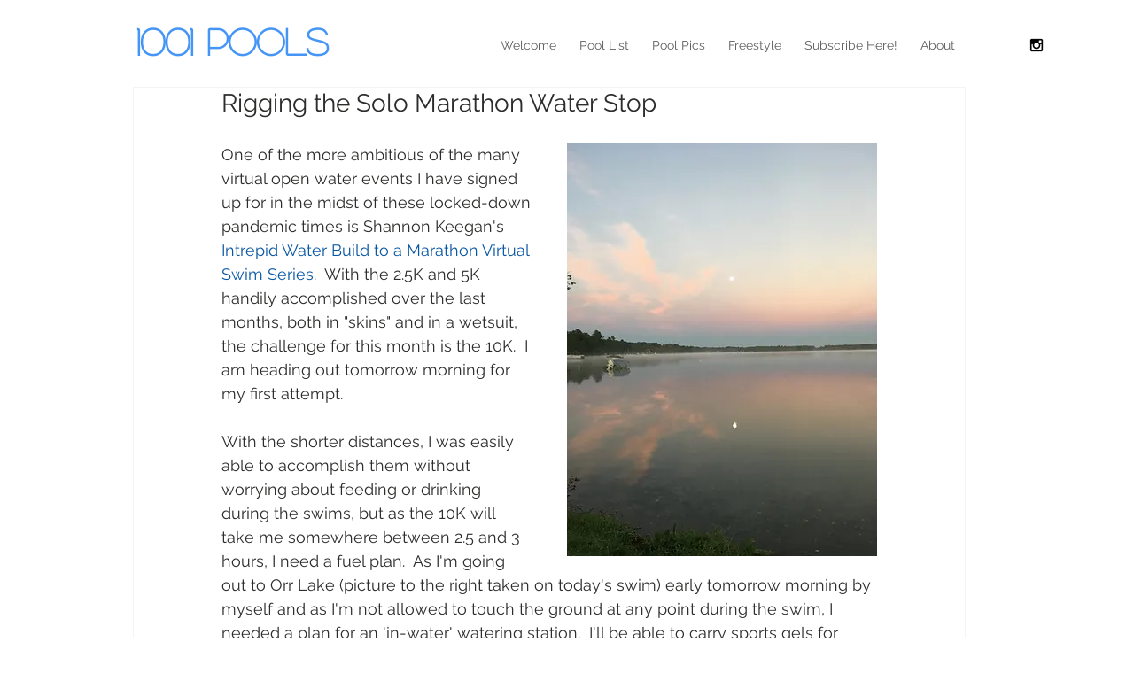

--- FILE ---
content_type: text/css; charset=utf-8
request_url: https://www.1001pools.com/_serverless/pro-gallery-css-v4-server/layoutCss?ver=2&id=3of10-not-scoped&items=3642_3024_4032%7C3645_3024_4032%7C3846_3024_4032%7C3709_3024_4032&container=912_740_980_720&options=gallerySizeType:px%7CenableInfiniteScroll:true%7CtitlePlacement:SHOW_ON_HOVER%7CgridStyle:1%7CimageMargin:10%7CgalleryLayout:2%7CisVertical:false%7CnumberOfImagesPerRow:2%7CgallerySizePx:300%7CcubeRatio:1%7CcubeType:fill%7CgalleryThumbnailsAlignment:bottom%7CthumbnailSpacings:0
body_size: -140
content:
#pro-gallery-3of10-not-scoped [data-hook="item-container"][data-idx="0"].gallery-item-container{opacity: 1 !important;display: block !important;transition: opacity .2s ease !important;top: 0px !important;left: 0px !important;right: auto !important;height: 365px !important;width: 365px !important;} #pro-gallery-3of10-not-scoped [data-hook="item-container"][data-idx="0"] .gallery-item-common-info-outer{height: 100% !important;} #pro-gallery-3of10-not-scoped [data-hook="item-container"][data-idx="0"] .gallery-item-common-info{height: 100% !important;width: 100% !important;} #pro-gallery-3of10-not-scoped [data-hook="item-container"][data-idx="0"] .gallery-item-wrapper{width: 365px !important;height: 365px !important;margin: 0 !important;} #pro-gallery-3of10-not-scoped [data-hook="item-container"][data-idx="0"] .gallery-item-content{width: 365px !important;height: 365px !important;margin: 0px 0px !important;opacity: 1 !important;} #pro-gallery-3of10-not-scoped [data-hook="item-container"][data-idx="0"] .gallery-item-hover{width: 365px !important;height: 365px !important;opacity: 1 !important;} #pro-gallery-3of10-not-scoped [data-hook="item-container"][data-idx="0"] .item-hover-flex-container{width: 365px !important;height: 365px !important;margin: 0px 0px !important;opacity: 1 !important;} #pro-gallery-3of10-not-scoped [data-hook="item-container"][data-idx="0"] .gallery-item-wrapper img{width: 100% !important;height: 100% !important;opacity: 1 !important;} #pro-gallery-3of10-not-scoped [data-hook="item-container"][data-idx="1"].gallery-item-container{opacity: 1 !important;display: block !important;transition: opacity .2s ease !important;top: 0px !important;left: 375px !important;right: auto !important;height: 365px !important;width: 365px !important;} #pro-gallery-3of10-not-scoped [data-hook="item-container"][data-idx="1"] .gallery-item-common-info-outer{height: 100% !important;} #pro-gallery-3of10-not-scoped [data-hook="item-container"][data-idx="1"] .gallery-item-common-info{height: 100% !important;width: 100% !important;} #pro-gallery-3of10-not-scoped [data-hook="item-container"][data-idx="1"] .gallery-item-wrapper{width: 365px !important;height: 365px !important;margin: 0 !important;} #pro-gallery-3of10-not-scoped [data-hook="item-container"][data-idx="1"] .gallery-item-content{width: 365px !important;height: 365px !important;margin: 0px 0px !important;opacity: 1 !important;} #pro-gallery-3of10-not-scoped [data-hook="item-container"][data-idx="1"] .gallery-item-hover{width: 365px !important;height: 365px !important;opacity: 1 !important;} #pro-gallery-3of10-not-scoped [data-hook="item-container"][data-idx="1"] .item-hover-flex-container{width: 365px !important;height: 365px !important;margin: 0px 0px !important;opacity: 1 !important;} #pro-gallery-3of10-not-scoped [data-hook="item-container"][data-idx="1"] .gallery-item-wrapper img{width: 100% !important;height: 100% !important;opacity: 1 !important;} #pro-gallery-3of10-not-scoped [data-hook="item-container"][data-idx="2"].gallery-item-container{opacity: 1 !important;display: block !important;transition: opacity .2s ease !important;top: 375px !important;left: 0px !important;right: auto !important;height: 365px !important;width: 365px !important;} #pro-gallery-3of10-not-scoped [data-hook="item-container"][data-idx="2"] .gallery-item-common-info-outer{height: 100% !important;} #pro-gallery-3of10-not-scoped [data-hook="item-container"][data-idx="2"] .gallery-item-common-info{height: 100% !important;width: 100% !important;} #pro-gallery-3of10-not-scoped [data-hook="item-container"][data-idx="2"] .gallery-item-wrapper{width: 365px !important;height: 365px !important;margin: 0 !important;} #pro-gallery-3of10-not-scoped [data-hook="item-container"][data-idx="2"] .gallery-item-content{width: 365px !important;height: 365px !important;margin: 0px 0px !important;opacity: 1 !important;} #pro-gallery-3of10-not-scoped [data-hook="item-container"][data-idx="2"] .gallery-item-hover{width: 365px !important;height: 365px !important;opacity: 1 !important;} #pro-gallery-3of10-not-scoped [data-hook="item-container"][data-idx="2"] .item-hover-flex-container{width: 365px !important;height: 365px !important;margin: 0px 0px !important;opacity: 1 !important;} #pro-gallery-3of10-not-scoped [data-hook="item-container"][data-idx="2"] .gallery-item-wrapper img{width: 100% !important;height: 100% !important;opacity: 1 !important;} #pro-gallery-3of10-not-scoped [data-hook="item-container"][data-idx="3"]{display: none !important;} #pro-gallery-3of10-not-scoped .pro-gallery-prerender{height:740px !important;}#pro-gallery-3of10-not-scoped {height:740px !important; width:740px !important;}#pro-gallery-3of10-not-scoped .pro-gallery-margin-container {height:740px !important;}#pro-gallery-3of10-not-scoped .pro-gallery {height:740px !important; width:740px !important;}#pro-gallery-3of10-not-scoped .pro-gallery-parent-container {height:740px !important; width:750px !important;}